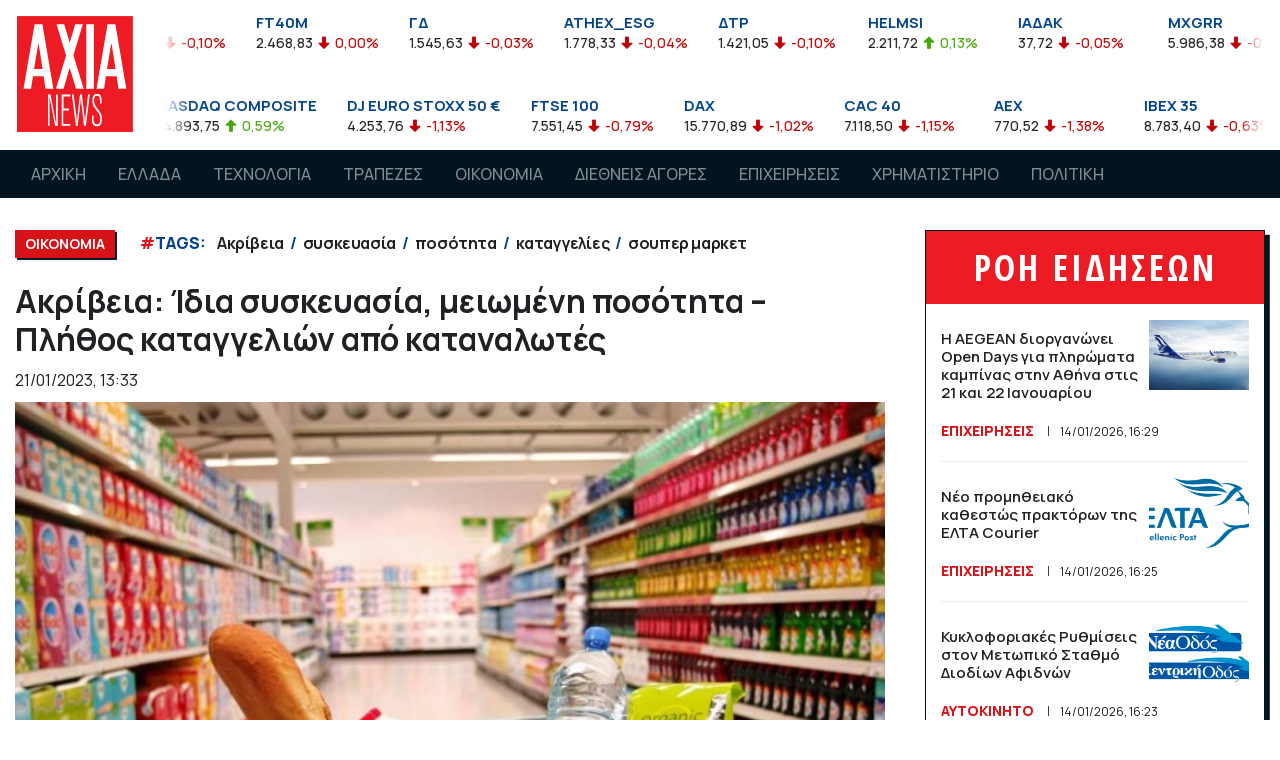

--- FILE ---
content_type: text/html; charset=UTF-8
request_url: https://www.megatv.com/embed/?p=2020898148
body_size: 6069
content:
<!doctype html>
<html lang="el">
  <head>
    <meta http-equiv="content-type" content="text/html; charset=utf-8" />
    <title>Mega Γεγονότα | Συρρικνώνεται η συσκευασία και ανεβαίνει η τιμή &#8211; Σωρεία καταγγελιών από τους καταναλωτές | megatv.com</title>
    <meta name="robots" content="noindex">
<!--     <link rel="stylesheet" href="/wp-content/themes/megatv/common/css/videoPlayer.css?v=6.7.9"> -->
    <link rel="canonical" href="https://www.megatv.com?p=898148">
    <script src="https://ajax.googleapis.com/ajax/libs/jquery/3.4.1/jquery.min.js?v=6.7.9"></script>
    
    <link rel="apple-touch-icon" sizes="57x57" href="/wp-content/themes/megatv/common/imgs/favicon/apple-icon-57x57.png">
    <link rel="apple-touch-icon" sizes="60x60" href="/wp-content/themes/megatv/common/imgs/favicon/apple-icon-60x60.png">
    <link rel="apple-touch-icon" sizes="72x72" href="/wp-content/themes/megatv/common/imgs/favicon/apple-icon-72x72.png">
    <link rel="apple-touch-icon" sizes="76x76" href="/wp-content/themes/megatv/common/imgs/favicon/apple-icon-76x76.png">
    <link rel="apple-touch-icon" sizes="114x114" href="/wp-content/themes/megatv/common/imgs/favicon/apple-icon-114x114.png">
    <link rel="apple-touch-icon" sizes="120x120" href="/wp-content/themes/megatv/common/imgs/favicon/apple-icon-120x120.png">
    <link rel="apple-touch-icon" sizes="144x144" href="/wp-content/themes/megatv/common/imgs/favicon/apple-icon-144x144.png">
    <link rel="apple-touch-icon" sizes="152x152" href="/wp-content/themes/megatv/common/imgs/favicon/apple-icon-152x152.png">
    <link rel="apple-touch-icon" sizes="180x180" href="/wp-content/themes/megatv/common/imgs/favicon/apple-icon-180x180.png">
    <link rel="icon" type="image/png" sizes="192x192" href="/wp-content/themes/megatv/common/imgs/favicon/android-icon-192x192.png">
    <link rel="icon" type="image/png" sizes="32x32" href="/wp-content/themes/megatv/common/imgs/favicon/favicon-32x32.png">
    <link rel="icon" type="image/png" sizes="96x96" href="/wp-content/themes/megatv/common/imgs/favicon/favicon-96x96.png">
    <link rel="icon" type="image/png" sizes="16x16" href="/wp-content/themes/megatv/common/imgs/favicon/favicon-16x16.png">
    
    <script>
      function getIframeParentUrl(returnSame) {
        returnSame =returnSame || true;

        var isInIframe = (parent !== window),
            parentUrl = null;

        if (isInIframe) {parentUrl = document.referrer;
        } else {
        if (returnSame) { return window.location.href;}
        }
        return parentUrl;
      }

      function getDomainByUrl(url, subdomain) {
        subdomain = subdomain || false;

        var hostname;
        //find & remove protocol (http, ftp, etc.) and get hostname

        if (url.indexOf("//") > -1) {
            hostname = url.split('/')[2];
        }
        else {
            hostname = url.split('/')[0];
        }

        //find & remove port number
        hostname = hostname.split(':')[0];
        //find & remove "?"
        hostname = hostname.split('?')[0];

        //simplified remove just wwww
        if (!subdomain) { hostname=hostname.replace('www.','');}

        return hostname;
      }

      var cParentUrl=getIframeParentUrl();
      var cParentDomain="";
      if (cParentUrl!=null) {
        cParentDomain=getDomainByUrl(cParentUrl);
      }
      else {
        cParentUrl="";
        console.log('No parent domain');
      }
//     console.log(cParentUrl);
//     console.log(cParentDomain);
    </script> 


    <script src="https://static.adman.gr/adman.js?v=6.7.9"></script>

    <!-- Global site tag (gtag.js) - Google Analytics -->
    <script async src="https://www.googletagmanager.com/gtag/js?id=UA-1418866-27"></script>
    <script>
      window.dataLayer = window.dataLayer || [];
      function gtag(){dataLayer.push(arguments);}
      gtag('js', new Date());
      gtag('config', 'UA-1418866-27');
    </script>
    <script type="text/javascript" src="https://player.kwikmotion.com/ClientsTemplates/Megatv/KwikLink_311592e7-13f8-4268-b02a-633895abae3b.js"></script>
  </head>
  
  
  
  
  
  <body>
        <!-- start player -->
    
  <div class="videoWrap">
    <div id="openembed"></div>
    
    <div class="modalContent">
    <span id="closeModal">ΚΛΕΙΣΙΜΟ</span>
      
    <textarea id="embededCodeembededPlayer" onclick="this.focus();this.select()" readonly="readonly" class="modalContentTextArea">
    &lt;iframe src="https://www.megatv.com/embed/?p=2020898148" frameborder="0" allow="accelerometer; autoplay; encrypted-media; gyroscope; picture-in-picture" allowfullscreen scrolling="no" width="560" height="315"&gt;&lt;/iframe&gt;
    </textarea>
    <button class="copycode" onclick="myFunction()">ΑΝΤΙΓΡΑΦΗ ΚΩΔΙΚΑ</button>
      
    <span class="bottomtext">Ο κώδικας αντιγράφτηκε στο πρόχειρο</span>  
    </div>
    
    <div id="player_div_id"
         data-kwik_image="https://www.megatv.com/wp-content/uploads/2023/01/Capture-340.jpg"
         data-kwik_source="https://c98db5952cb54b358365984178fb898a.msvdn.net/vod/Rx93Lf0Bfayf/playlist.m3u8"
         data-share_url="https://www.megatv.com?p=898148"
         data-kwik_theurl="https%3A%2F%2Fwww.megatv.com%2F2023%2F01%2F19%2Fsyrriknonetai-i-syskeyasia-kai-anevainei-i-timi-soreia-kataggelion-apo-tous-katanalotes&description_url=https%3A%2F%2Fwww.megatv.com%2F2023%2F01%2F19%2Fsyrriknonetai-i-syskeyasia-kai-anevainei-i-timi-soreia-kataggelion-apo-tous-katanalotes&cust_params=Category%3Dnews%2Cautoplay%26SubCategory%3Dlive-news%26Item_Id%3D898148%26Tags%3D"
         data-kwik_category="news"
         data-kwik_label = "Mega Γεγονότα: Συρρικνώνεται η συσκευασία και ανεβαίνει η τιμή &#8211; Σωρεία καταγγελιών από τους καταναλωτές"></div>
  </div>
    
<script>
function playerKwik(){
  window.hasStarted = true;
  const getAllKwiks = document.querySelectorAll('[data-kwik_source]');
  if(getAllKwiks.length > 0) {
    getAllKwiks.forEach(elKw => {
      
    const kwSource = elKw.dataset.kwik_source;
    const kwImage = elKw.dataset.kwik_image;
    const kwShare = elKw.dataset.share_url ?  elKw.dataset.share_url : "";
    const KwEvCategory = elKw.dataset.kwik_category;
    const KwEvLabel = elKw.dataset.kwik_label;
      
    const Preroll = 'https://pubads.g.doubleclick.net/gampad/ads?slotname=/78071402/mega/mega_640vast_widget&sz=640x480&unviewed_position_start=1&output=xml_vast3&impl=s&env=vp&gdfp_req=1&ad_rule=0&vad_type=linear&vpos=preroll&pod=1&ppos=1&lip=true&min_ad_duration=0&max_ad_duration=60000&kfa=0&tfcd=0&url='+elKw.dataset.kwik_theurl+'%26Skin%3D'+window.kwikSkinSize+'%26Platform%3D'+window.kwikPlatform+'%26AdServer%3D'+window.kwikAdServer+'%26vpos%3Dpreroll%26Domain%3D'+cParentDomain;
      
    console.log('Preroll:', Preroll);
      
    kwikMotion(elKw.id, {
    image: kwImage,
    aspectratio: "16:9",
    autostart : false,
    controls: true,
    debug: false,
    sharing: kwShare,
    adblocker:false,
    muted:false,
    ga:false,
    designStudio: {primary: '#FFFFFF', highlight: '#00ccff'},
    advertising: {
    js:{
        imaSdk: '/filesjs/ima/ima3aem.js?v=3',
        videojsContribAds: '',
        videojsIma: ' https://www.megatv.com/wp-content/themes/megatv/common/js/videojs.ima.js?v=6.7.11',
    },
    schedule: {
        adbreak1: {
        offset: 'pre', 
        tag:Preroll
        }
      }
    },
    sources: [
      {file:kwSource}
    ],
      
    errors: {
      MANIFEST_LOAD_ERROR: 'Το video δεν είναι διαθέσιμο στην περιοχή σας. Παρακαλούμε επιλέξτε μία άλλη εκπομπή.',
      DEFAULT_ERROR_MESSAGE: 'Τεχνικό πρόβλημα. Παρακαλούμε ξαναπροσπαθήστε',
      LEVEL_LOAD_ERROR: 'Τεχνικό πρόβλημα. Παρακαλούμε ξαναπροσπαθήστε.',
    },
      
    });
      
      
    kwikMotion(elKw.id).on('play', function(event) {
      if(window.hasStarted) {
        gtag('event', 'started', {
          'event_category' : KwEvCategory,
          'event_label' : KwEvLabel
        });        
        window.hasStarted = false;
      }   
    });
     
      
    const eventsArray = [ 
      {key: 'autoplay', val: 'autoplay'},
      {key: 'playing', val: 'playing'},
      {key: 'pause', val: 'paused'},
      {key: 'ended', val: 'ended'},
      {key: 'fullscreenchange', val: 'fullscreenchange'},
      {key: 'error', val: 'error'},
      {key: 'loadedmetadata', val: 'loaded'},
      ];
      
    eventsArray.forEach(function(str){
      kwikMotion(elKw.id).on(str.key, function(event) {
        gtag('event', str.val, {
          'event_category' : KwEvCategory,
          'event_label' : KwEvLabel
        });
      });
    });
      
      
  //fired when volume changed (including muted)
    kwikMotion(elKw.id).on('volumechange', function(event) {
        var isVolumeMuted = kwikMotion(elKw.id).muted();
        if (isVolumeMuted) {
        console.log('video muted');
        gtag('event', 'muted', {
          'event_category' : KwEvCategory,
          'event_label' : KwEvLabel
        });

      } else {
        gtag('event', 'volumechange', {
          'event_category' : KwEvCategory,
          'event_label' : KwEvLabel
        });
      }
  });
   
    var percentagePlayedMarkers = [25, 50, 75, 100];//related to player's "timeupdate" event. Must be global otherwise it will repeat.
    var percentagePlayedwatchedMarkers = Array();//related to player's "timeupdate" event. Must be global otherwise it will repeat.
      
    kwikMotion(elKw.id).on('timeupdate', function (event) {
      VideoPercentagePlayed(this.currentTime(), this.duration()); //this = kwikplayer
    });
   
      
      
    function VideoPercentagePlayed(currentTime, duration) {
      var percentagePlayed = Math.floor(currentTime * 100 / duration);
      for (var i = 0; i < percentagePlayedMarkers.length ; i++) {
          if (percentagePlayed >= percentagePlayedMarkers[i] && !(percentagePlayedwatchedMarkers.indexOf(percentagePlayedMarkers[i]) > -1))
          {
              percentagePlayedwatchedMarkers.push(percentagePlayedMarkers[i]);
              console.log(percentagePlayedMarkers[i]);
              if (percentagePlayedMarkers[i] == 25) {
                gtag('event', 'played_25', {'event_category' : KwEvCategory,'event_label' : KwEvLabel}); 
              }
              else if (percentagePlayedMarkers[i] == 50) {
               gtag('event', 'played_50', {'event_category' : KwEvCategory,'event_label' : KwEvLabel});
              }
              else if (percentagePlayedMarkers[i] == 75) {
                gtag('event', 'played_75', {'event_category' : KwEvCategory,'event_label' : KwEvLabel});
              }
              else if (percentagePlayedMarkers[i] == 100) {
                gtag('event', 'played_100', {'event_category' : KwEvCategory,'event_label' : KwEvLabel});
              }
          }
      }
}
    });
  }
}

$(document).ready(function() {
playerKwik();

});    
</script>

<script>
  $("#openembed").click(function(e) {
  $(".videoWrap").addClass("open-modal");
  });
  
  $("#closeModal").click(function(e) {
  $(".videoWrap").removeClass("open-modal");
  $(".bottomtext").removeClass("show");    
  }); 
 
  $(".copycode").click(function(e) {
    $(".bottomtext").addClass("show");
  });
  
function myFunction() {
  /* Get the text field */
  var copyText = document.getElementById("embededCodeembededPlayer");

  /* Select the text field */
  copyText.select();
  copyText.setSelectionRange(0, 99999); /* For mobile devices */

  /* Copy the text inside the text field */
  document.execCommand("copy");
}  

  

</script>
    
<style>
body{margin:0;background-color:#FFFFFF;overflow:hidden}
.videoWrap{width:100%;position:relative;margin:0 auto;max-width:920px}
.modalContent{display:none;opacity:0;transition:all .3s ease}
#openembed{cursor:pointer;display:block;width:50px;height:50px;background-color:rgba(255,255,255,0.8);position:absolute;right:20px;z-index:1;opacity:0;top:20px;border-radius:100%;text-indent:-999999999999px;transition:all .3s ease;border-radius:100%;background-size:26px;background-position:center;background-repeat:no-repeat;background-image:url([data-uri])}
.videoWrap:hover #openembed{opacity:1}
.videoWrap.open-modal .modalContent{display:block;opacity:1;position:absolute;top:20px;left:20px;right:20px;bottom:20px;background-color:rgba(0,0,0,0.8);z-index:999999;display:flex;align-items:center;justify-content:center;height:auto;flex-direction:column}
.modalContent button.copycode{ cursor:pointer;-webkit-appearance:none;-moz-appearance:none;-ms-appearance:none;-o-appearance:none;width:90%;font-weight:bold;background:#14d0da;padding:5px 15px 7px;display:block;margin:8px auto;font-size:14px;color:#fff;border-bottom:3px solid #12868d;border-radius:64px;border-right:3px solid #12868d;border-top:3px solid #3cbbbf;border-left:3px solid #3cbbbf;max-width:200px;line-height:1.2}
.modalContentTextArea{max-width:500px;background-color:#fff;color:#202020;font-size:13px;width:90%;height:90px;border:1px solid #ddd;padding:10px;white-space:initial;border-radius:10px;box-sizing:border-box}
.videoWrap.open-modal #openembed{opacity:0}
#closeModal {
    cursor:pointer;
    position: absolute;
    top: 10px;
    font-size: 14px;
    color: #FFF;
    font-family: sans-serif;
    font-weight: bold;
    right: 20px;
}
.bottomtext {
    position: absolute;
    bottom: 20px;
    left:20px;
    color: #FFF;
    font-size: 13px;
    opacity:0;
    transition: all 0.3s ease;
    z-index: 999999;
    font-family: sans-serif;
    right: 20px;
    text-align: center;
  }
.bottomtext.show{opacity:1;}
</style>
    
    
  </body>
</html>
